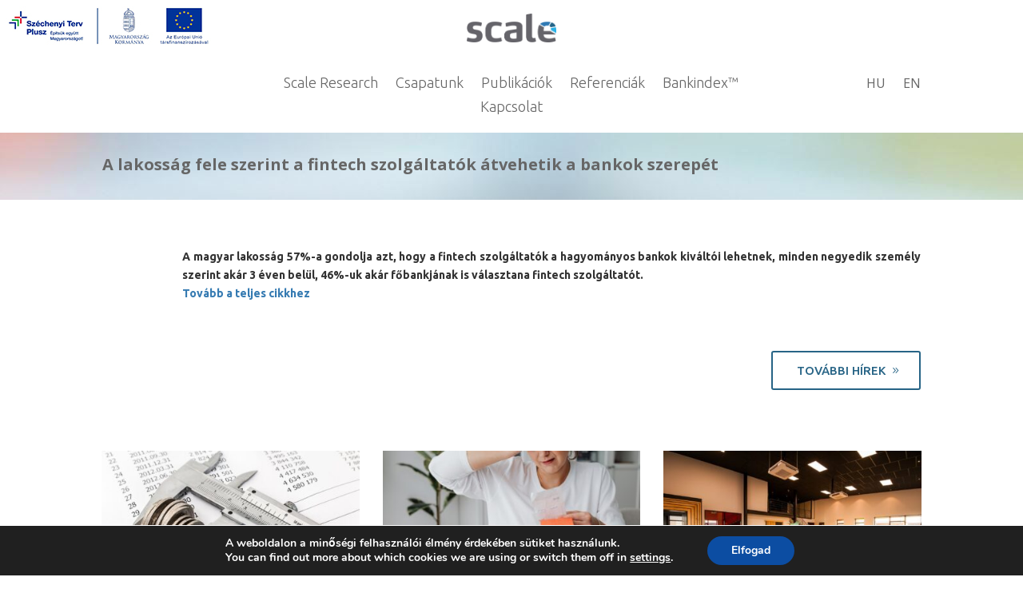

--- FILE ---
content_type: text/css
request_url: https://scale.hu/wp-content/et-cache/1448/et-divi-dynamic-tb-119-tb-128-1448-late.css
body_size: 439
content:
.et-waypoint.et_pb_animation_off,.et-waypoint:not(.et_pb_counters).et_pb_animation_off,.et_pb_animation_off{opacity:1}.et-waypoint.et_pb_animation_left.et-animated,.et_pb_animation_left.et-animated{opacity:1;-webkit-animation:fadeLeft 1s cubic-bezier(.77,0,.175,1) 1;animation:fadeLeft 1s cubic-bezier(.77,0,.175,1) 1}.et-waypoint.et_pb_animation_right.et-animated,.et_pb_animation_right.et-animated{opacity:1;-webkit-animation:fadeRight 1s cubic-bezier(.77,0,.175,1) 1;animation:fadeRight 1s cubic-bezier(.77,0,.175,1) 1}.et-waypoint.et_pb_animation_top.et-animated,.et_pb_animation_top.et-animated{opacity:1;-webkit-animation:fadeTop 1s cubic-bezier(.77,0,.175,1) 1;animation:fadeTop 1s cubic-bezier(.77,0,.175,1) 1}.et-waypoint.et_pb_animation_bottom.et-animated,.et_pb_animation_bottom.et-animated{opacity:1;-webkit-animation:fadeBottom 1s cubic-bezier(.77,0,.175,1) 1;animation:fadeBottom 1s cubic-bezier(.77,0,.175,1) 1}.et-waypoint.et_pb_animation_fade_in.et-animated,.et_pb_animation_fade_in.et-animated{opacity:1;-webkit-animation:fadeIn 1s cubic-bezier(.77,0,.175,1) 1;animation:fadeIn 1s cubic-bezier(.77,0,.175,1) 1}@media (max-width:980px){.et-waypoint.et_pb_animation_off_tablet,.et-waypoint:not(.et_pb_counters).et_pb_animation_off_tablet,.et_pb_animation_off_tablet{opacity:1;-webkit-animation:none;animation:none}.et-waypoint.et_pb_animation_left_tablet.et-animated,.et_pb_animation_left_tablet.et-animated{opacity:1;-webkit-animation:fadeLeft 1s cubic-bezier(.77,0,.175,1) 1;animation:fadeLeft 1s cubic-bezier(.77,0,.175,1) 1}.et-waypoint.et_pb_animation_right_tablet.et-animated,.et_pb_animation_right_tablet.et-animated{opacity:1;-webkit-animation:fadeRight 1s cubic-bezier(.77,0,.175,1) 1;animation:fadeRight 1s cubic-bezier(.77,0,.175,1) 1}.et-waypoint.et_pb_animation_top_tablet.et-animated,.et_pb_animation_top_tablet.et-animated{opacity:1;-webkit-animation:fadeTop 1s cubic-bezier(.77,0,.175,1) 1;animation:fadeTop 1s cubic-bezier(.77,0,.175,1) 1}.et-waypoint.et_pb_animation_bottom_tablet.et-animated,.et_pb_animation_bottom_tablet.et-animated{opacity:1;-webkit-animation:fadeBottom 1s cubic-bezier(.77,0,.175,1) 1;animation:fadeBottom 1s cubic-bezier(.77,0,.175,1) 1}.et-waypoint.et_pb_animation_fade_in_tablet.et-animated,.et_pb_animation_fade_in_tablet.et-animated{opacity:1;-webkit-animation:fadeIn 1s cubic-bezier(.77,0,.175,1) 1;animation:fadeIn 1s cubic-bezier(.77,0,.175,1) 1}}@media (max-width:767px){.et-waypoint.et_pb_animation_off_phone,.et-waypoint:not(.et_pb_counters).et_pb_animation_off_phone,.et_pb_animation_off_phone{opacity:1;-webkit-animation:none;animation:none}.et-waypoint.et_pb_animation_left_phone.et-animated,.et_pb_animation_left_phone.et-animated{opacity:1;-webkit-animation:fadeLeft 1s cubic-bezier(.77,0,.175,1) 1;animation:fadeLeft 1s cubic-bezier(.77,0,.175,1) 1}.et-waypoint.et_pb_animation_right_phone.et-animated,.et_pb_animation_right_phone.et-animated{opacity:1;-webkit-animation:fadeRight 1s cubic-bezier(.77,0,.175,1) 1;animation:fadeRight 1s cubic-bezier(.77,0,.175,1) 1}.et-waypoint.et_pb_animation_top_phone.et-animated,.et_pb_animation_top_phone.et-animated{opacity:1;-webkit-animation:fadeTop 1s cubic-bezier(.77,0,.175,1) 1;animation:fadeTop 1s cubic-bezier(.77,0,.175,1) 1}.et-waypoint.et_pb_animation_bottom_phone.et-animated,.et_pb_animation_bottom_phone.et-animated{opacity:1;-webkit-animation:fadeBottom 1s cubic-bezier(.77,0,.175,1) 1;animation:fadeBottom 1s cubic-bezier(.77,0,.175,1) 1}.et-waypoint.et_pb_animation_fade_in_phone.et-animated,.et_pb_animation_fade_in_phone.et-animated{opacity:1;-webkit-animation:fadeIn 1s cubic-bezier(.77,0,.175,1) 1;animation:fadeIn 1s cubic-bezier(.77,0,.175,1) 1}}
@font-face{font-family:FontAwesome;font-style:normal;font-weight:400;font-display:block;src:url(//scale.hu/wp-content/themes/Divi/core/admin/fonts/fontawesome/fa-regular-400.eot);src:url(//scale.hu/wp-content/themes/Divi/core/admin/fonts/fontawesome/fa-regular-400.eot?#iefix) format("embedded-opentype"),url(//scale.hu/wp-content/themes/Divi/core/admin/fonts/fontawesome/fa-regular-400.woff2) format("woff2"),url(//scale.hu/wp-content/themes/Divi/core/admin/fonts/fontawesome/fa-regular-400.woff) format("woff"),url(//scale.hu/wp-content/themes/Divi/core/admin/fonts/fontawesome/fa-regular-400.ttf) format("truetype"),url(//scale.hu/wp-content/themes/Divi/core/admin/fonts/fontawesome/fa-regular-400.svg#fontawesome) format("svg")}@font-face{font-family:FontAwesome;font-style:normal;font-weight:900;font-display:block;src:url(//scale.hu/wp-content/themes/Divi/core/admin/fonts/fontawesome/fa-solid-900.eot);src:url(//scale.hu/wp-content/themes/Divi/core/admin/fonts/fontawesome/fa-solid-900.eot?#iefix) format("embedded-opentype"),url(//scale.hu/wp-content/themes/Divi/core/admin/fonts/fontawesome/fa-solid-900.woff2) format("woff2"),url(//scale.hu/wp-content/themes/Divi/core/admin/fonts/fontawesome/fa-solid-900.woff) format("woff"),url(//scale.hu/wp-content/themes/Divi/core/admin/fonts/fontawesome/fa-solid-900.ttf) format("truetype"),url(//scale.hu/wp-content/themes/Divi/core/admin/fonts/fontawesome/fa-solid-900.svg#fontawesome) format("svg")}@font-face{font-family:FontAwesome;font-style:normal;font-weight:400;font-display:block;src:url(//scale.hu/wp-content/themes/Divi/core/admin/fonts/fontawesome/fa-brands-400.eot);src:url(//scale.hu/wp-content/themes/Divi/core/admin/fonts/fontawesome/fa-brands-400.eot?#iefix) format("embedded-opentype"),url(//scale.hu/wp-content/themes/Divi/core/admin/fonts/fontawesome/fa-brands-400.woff2) format("woff2"),url(//scale.hu/wp-content/themes/Divi/core/admin/fonts/fontawesome/fa-brands-400.woff) format("woff"),url(//scale.hu/wp-content/themes/Divi/core/admin/fonts/fontawesome/fa-brands-400.ttf) format("truetype"),url(//scale.hu/wp-content/themes/Divi/core/admin/fonts/fontawesome/fa-brands-400.svg#fontawesome) format("svg")}
@font-face{font-family:ETmodules;font-display:block;src:url(//scale.hu/wp-content/themes/Divi/core/admin/fonts/modules/social/modules.eot);src:url(//scale.hu/wp-content/themes/Divi/core/admin/fonts/modules/social/modules.eot?#iefix) format("embedded-opentype"),url(//scale.hu/wp-content/themes/Divi/core/admin/fonts/modules/social/modules.woff) format("woff"),url(//scale.hu/wp-content/themes/Divi/core/admin/fonts/modules/social/modules.ttf) format("truetype"),url(//scale.hu/wp-content/themes/Divi/core/admin/fonts/modules/social/modules.svg#ETmodules) format("svg");font-weight:400;font-style:normal}